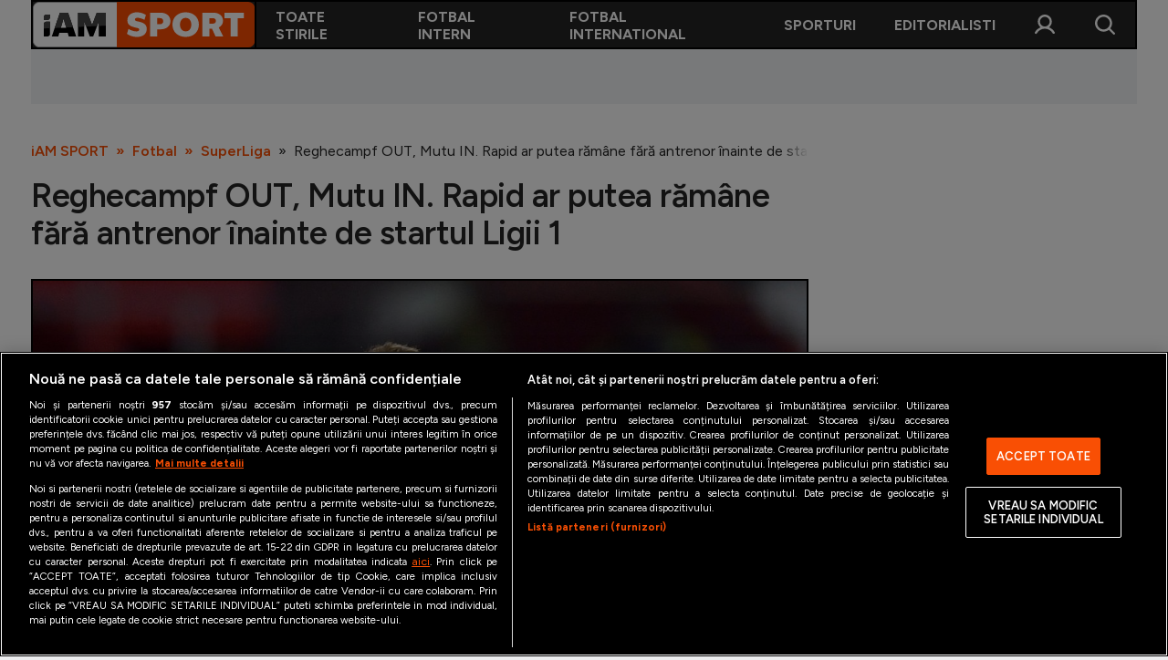

--- FILE ---
content_type: text/html; charset=UTF-8
request_url: https://iamsport.ro/fotbal/superliga/reghecampf-out-mutu-in-rapid-ar-putea-ramane-fara-antrenor-inainte-de-startul-ligii-1-id1099.html
body_size: 14963
content:
<!DOCTYPE html>
<!--[if lt IE 9 ]><html class="ie ie678 " lang="ro"><![endif]-->
<!--[if gte IE 9 ]><html class="ie " lang="ro"><![endif]-->
<!--[if !(IE)]><!--><html lang="ro"><!--<![endif]-->
<head>

	<meta charset="utf-8" />
	<meta http-equiv="X-UA-Compatible" content="IE=edge,chrome=1" />
	<meta name="viewport" content="width=device-width, height=device-height, initial-scale=1.0, minimum-scale=1.0, shrink-to-fit=no" />
	<meta name="apple-mobile-web-app-capable" content="yes" />
	<meta name="apple-mobile-web-app-status-bar-style" content="black" />
	<meta name="MobileOptimized" content="320" />
	<meta name="robots" content="max-image-preview:large">

	<title>Reghecampf OUT, Mutu IN. Rapid ar putea rămâne fără antrenor înainte de startul Ligii 1 | SuperLiga | iAM SPORT</title>
	<meta name="description" content="Cu mai puțin de două săptămâni înainte de startul noului sezon din Liga 1, Rapid ar putea să rămână fără antrenor."/>	<link rel="canonical" href="https://iamsport.ro/fotbal/superliga/reghecampf-out-mutu-in-rapid-ar-putea-ramane-fara-antrenor-inainte-de-startul-ligii-1-id1099.html" />	<meta property="og:type" content="article" />
	<meta property="og:site_name" content="iamsport.ro" />
	<meta property="og:url" content="https://iamsport.ro/fotbal/superliga/reghecampf-out-mutu-in-rapid-ar-putea-ramane-fara-antrenor-inainte-de-startul-ligii-1-id1099.html" />
	<meta property="og:title" content="Reghecampf OUT, Mutu IN. Rapid ar putea rămâne fără antrenor înainte de startul Ligii 1" />	<meta property="og:image" content="https://iamsport.ro/img.php?u=https%3A%2F%2Fiamsport.ro%2Fuploads%2Fmodules%2Fnews%2F0%2F2023%2F7%2F5%2F1099%2F1688559649a8e8ae66.jpg&" />	
			<meta name="cXenseParse:url" content="https://iamsport.ro/fotbal/superliga/reghecampf-out-mutu-in-rapid-ar-putea-ramane-fara-antrenor-inainte-de-startul-ligii-1-id1099.html"/>
		<meta name="cXenseParse:pageclass" content="article"/>
	
	<script type="application/ld+json">{"@context":"https:\/\/schema.org","@graph":[{"@type":"BreadcrumbList","@id":"https:\/\/iamsport.ro\/fotbal\/superliga\/reghecampf-out-mutu-in-rapid-ar-putea-ramane-fara-antrenor-inainte-de-startul-ligii-1-id1099.html#breadcrumb","itemListElement":[{"@type":"ListItem","position":1,"item":{"@type":"WebPage","@id":"https:\/\/iamsport.ro\/","url":"https:\/\/iamsport.ro\/","name":"iAM SPORT"}},{"@type":"ListItem","position":2,"item":{"@type":"WebPage","@id":"https:\/\/iamsport.ro\/fotbal\/","url":"https:\/\/iamsport.ro\/fotbal\/","name":"Fotbal"}},{"@type":"ListItem","position":3,"item":{"@type":"WebPage","@id":"https:\/\/iamsport.ro\/fotbal\/superliga\/","url":"https:\/\/iamsport.ro\/fotbal\/superliga\/","name":"SuperLiga"}},{"@type":"ListItem","position":4,"item":{"@type":"WebPage","@id":"https:\/\/iamsport.ro\/fotbal\/superliga\/reghecampf-out-mutu-in-rapid-ar-putea-ramane-fara-antrenor-inainte-de-startul-ligii-1-id1099.html","url":"https:\/\/iamsport.ro\/fotbal\/superliga\/reghecampf-out-mutu-in-rapid-ar-putea-ramane-fara-antrenor-inainte-de-startul-ligii-1-id1099.html","name":"Reghecampf OUT, Mutu IN. Rapid ar putea r\u0103m\u00e2ne f\u0103r\u0103 antrenor \u00eenainte de startul Ligii 1"}}]},{"@type":"Article","mainEntityOfPage":{"@type":"WebPage","@id":"https:\/\/iamsport.ro\/fotbal\/superliga\/reghecampf-out-mutu-in-rapid-ar-putea-ramane-fara-antrenor-inainte-de-startul-ligii-1-id1099.html"},"headline":"Reghecampf OUT, Mutu IN. Rapid ar putea r\u0103m\u00e2ne f\u0103r\u0103 antrenor \u00eenainte de startul Ligii 1","author":{"@type":"Person","name":"Redactia","url":"https:\/\/iamsport.ro\/autor\/redactia\/"},"datePublished":"2023-07-05T15:28:00+03:00","dateModified":"2023-07-05T15:28:00+03:00","image":"https:\/\/iamsport.ro\/img.php?u=https%3A%2F%2Fiamsport.ro%2Fuploads%2Fmodules%2Fnews%2F0%2F2023%2F7%2F5%2F1099%2F1688559649a8e8ae66.jpg&"}]}</script>

	<link rel="apple-touch-icon" sizes="180x180" href="/templates/default/images/custom/favicon/apple-touch-icon.png">
	<link rel="icon" type="image/png" sizes="32x32" href="/templates/default/images/custom/favicon/favicon-32x32.png">
	<link rel="icon" type="image/png" sizes="16x16" href="/templates/default/images/custom/favicon/favicon-16x16.png">
	<link rel="manifest" href="/templates/default/images/custom/favicon/site.webmanifest">
	<link rel="mask-icon" href="/templates/default/images/custom/favicon/safari-pinned-tab.svg" color="#fc4c02">
	<meta name="apple-mobile-web-app-title" content="iAM SPORT">
	<meta name="application-name" content="iAM SPORT">
	<meta name="msapplication-TileColor" content="#da532c">
	<meta name="theme-color" content="#ffffff">

	<link href="/templates/default/stylesheets/default-251103-1.css" rel="stylesheet preload" as="style">
	<link href="/templates/default/stylesheets/animate.css" rel="stylesheet preload" as="style">
	    <!-- CookiePro Cookies Consent Notice start for iamsport.ro -->
    <script src="https://cookie-cdn.cookiepro.com/scripttemplates/otSDKStub.js"  type="text/javascript" charset="UTF-8" data-domain-script="ff05ec96-f4f9-47dc-86d7-bd50243113e3" ></script>
    <script type="text/javascript">
        function OptanonWrapper() { }
    </script>
    <!-- CookiePro Cookies Consent Notice end for iamsport.ro -->

    <!-- Cxense SATI script 3.0 begin -->
    <script type="text/plain" async class="optanon-category-C0002-C0013">
        window.cX = window.cX || {}; cX.callQueue = cX.callQueue || [];
        cX.callQueue.push(['setSiteId', '3611148556437149868']);
        cX.callQueue.push(['invoke', function() {
            var extid = 1139617230153043194;
            if (extid) {cX.addExternalId({ type: 'b14', id: extid });}
        }]);
        cX.callQueue.push(['sendPageViewEvent']);
    </script>
    <script type="text/plain" async class="optanon-category-C0002-C0013" src="//code3.adtlgc.com/js/sati_init.js"></script>
    <script type="text/plain" async class="optanon-category-C0002-C0013">
        (function(d,s,e,t){e=d.createElement(s);e.type='text/java'+s;e.async='async';
            e.src='http'+('https:'===location.protocol?'s://s':'://')+'cdn.cxense.com/cx.js';
            t=d.getElementsByTagName(s)[0];t.parentNode.insertBefore(e,t);})(document,'script');
    </script>
    <!-- Cxense SATI script 3.0 end -->
	<!-- Google tag (gtag.js) -->
<script type="text/plain" class="optanon-category-C0002-C0013" async src="https://www.googletagmanager.com/gtag/js?id=G-5ZM5ST42Z6"></script>
<script>
    window.dataLayer = window.dataLayer || [];
    function gtag(){dataLayer.push(arguments);}
    gtag('js', new Date());
    gtag('config', 'G-5ZM5ST42Z6');
</script>

<script>
    window.teads_analytics = window.teads_analytics || {};
    window.teads_analytics.analytics_tag_id = "PUB_26568";
    window.teads_analytics.share = window.teads_analytics.share || function() {
        ;(window.teads_analytics.shared_data = window.teads_analytics.shared_data || []).push(arguments)
    };
</script>
<script type="text/plain" class="optanon-category-C0002" async src="https://a.teads.tv/analytics/tag.js"></script>
	<!-- Meta Pixel Code -->
<script type="text/plain" async class="optanon-category-C0002-C0005">

    !function(f,b,e,v,n,t,s)
    {if(f.fbq)return;n=f.fbq=function(){n.callMethod?
    n.callMethod.apply(n,arguments):n.queue.push(arguments)};
    if(!f._fbq)f._fbq=n;n.push=n;n.loaded=!0;n.version='2.0';
    n.queue=[];t=b.createElement(e);t.async=!0;
    t.src=v;s=b.getElementsByTagName(e)[0];
    s.parentNode.insertBefore(t,s)}(window, document,'script', 'https://connect.facebook.net/en_US/fbevents.js');

    fbq('init', '258036270242916');
    fbq('track', 'PageView');

</script>
<noscript><img height="1" width="1" style="display:none" src=https://www.facebook.com/tr?id=258036270242916&ev=PageView&noscript=1 /></noscript>
<!-- End Meta Pixel Code -->
	<script defer type="text/javascript" src="//ajax.googleapis.com/ajax/libs/jquery/3.5.1/jquery.min.js"></script>
	<script defer type="text/javascript" src="/js/utils.js?9"></script>
	<script defer src="/templates/default/js/wow.min.js"></script>
	<script async src="//pahtoa.tech/c/iamsport.ro.js"></script>
	<script type="module" crossorigin src="/js/iamx-widgets-v0.0.19.min.js"></script>

	<meta name="google-adsense-account" content="ca-pub-7359363350701209">
<script type="text/plain" class="optanon-category-C0004-C0013" async src="https://pagead2.googlesyndication.com/pagead/js/adsbygoogle.js?client=ca-pub-7359363350701209" crossorigin="anonymous"></script>	    <script type="text/plain" class="optanon-category-C0004-C0013" src="//ado.icorp.ro/files/js/ado.js" async></script>
    <script type="text/plain" class="optanon-category-C0004-C0013">window._aoState=0,function e(){return"object"!=typeof ado?void setTimeout(function(){e()},5):(ado.config({mode:"new",xml:!1,characterEncoding:!0}),ado.preview({enabled:!0}),void(_aoState=1))}()</script>



    <script type="text/plain" class="optanon-category-C0004-C0013">
	    /*  (c)AdOcean 2003-2025, MASTER: Internet_Corp_ro.iamsport.ro.desktop_articles  */
	    cX.callQueue.push(['invoke', function() {
	        !function t(){return 1!=_aoState?void setTimeout(function(){t()},5):(ado.master({id:"EqD7BGeC6FPL7kMRdgn3Z1MKDiMqHtrj.lzrfP8Ntdr.i7",server:"ado.icorp.ro",keys:cX.getUserSegmentIds({persistedQueryId:'80b7d5f69cd75bd34d1133d09201f99b5a6af5f6'}).toString()}),void(_aoState=2))}()
	    }]);
    </script>


	<script type="text/javascript">
		var BASE_URL="/";
		var xWado = window.innerWidth || document.documentElement.clientWidth || document.body.clientWidth;
		var CONTENT_TYPE="stiri";
	</script>

</head>

<body class="">
<!-- (C)2000-2025 Gemius SA - gemiusPrism  / iamsport.ro/Default section -->
<script type="text/plain" class="optanon-category-C0002-C0013">

    var pp_gemius_identifier = 'zDs7_7f.3AIxdcw1l47LNaScrhbGIxumUsUvtEQrTQX..7';
    var gemius_use_cmp  =  true;
    // lines below shouldn't be edited
    function gemius_pending(i) { window[i] = window[i] || function() {var x = window[i+'_pdata'] = window[i+'_pdata'] || []; x[x.length]=Array.prototype.slice.call(arguments, 0);};};
    (function(cmds) { var c; while(c = cmds.pop()) gemius_pending(c)})(['gemius_cmd', 'gemius_hit', 'gemius_event', 'gemius_init', 'pp_gemius_hit', 'pp_gemius_event', 'pp_gemius_init']);
    window.pp_gemius_cmd = window.pp_gemius_cmd || window.gemius_cmd;
    (function(d,t) {try {var gt=d.createElement(t),s=d.getElementsByTagName(t)[0],l='http'+((location.protocol=='https:')?'s':''); gt.setAttribute('async','async');
    gt.setAttribute('defer','defer'); gt.src=l+'://garo.hit.gemius.pl/xgemius.min.js'; s.parentNode.insertBefore(gt,s);} catch (e) {}})(document,'script');

</script>
<script>
	var ad = document.createElement('div');ad.id = 'AdSense';ad.className = 'AdSense';ad.style.display = 'block';ad.style.position = 'absolute';ad.style.top = '-1px';ad.style.height = '1px';document.body.appendChild(ad);
</script>

<div class="main">
	<header class="header">
	<div class="controller">
		<button class="header__btn header__btn--mobile"  onclick="popupMenu()"><img src="/templates/default/images/icon-menu-26px-white.svg" alt="" height="26" width="26"></button>
		<a href="/" class="logo">
						<img src="/templates/default/images/custom/logo-main.svg" alt="iAM SPORT" height="50" width="199">
		</a>
		<nav class="main-menu" id="main-menu">
			<a href="javascript:void(0)" onclick="popupMenu()" class="fader"></a>
			<a href="javascript:void(0)" onclick="popupMenu()" class="close"></a>

						<div class="main-menu__item">
				<a href="/cele-mai-noi-stiri/" target="_self" class="main-menu__link">Toate stirile</a>
							</div>
						<div class="main-menu__item">
				<a href="/fotbal/" target="_self" class="main-menu__link">Fotbal Intern</a>
									<div class="main-menu__sub main-menu__sub--2cols">
													<a href="/fotbal/superliga/" target="_self" class="main-menu__sublink">SuperLiga </a>
													<a href="/fotbal/liga-2/" target="_self" class="main-menu__sublink">Liga 2</a>
													<a href="/fotbal/cupa-romaniei/" target="_self" class="main-menu__sublink">Cupa României</a>
													<a href="/fotbal/echipa-nationala/" target="_self" class="main-menu__sublink">Echipa Națională</a>
													<a href="/fotbal/u21/" target="_self" class="main-menu__sublink">U21</a>
													<a href="/fotbal/feminin/" target="_self" class="main-menu__sublink">Fotbal feminin</a>
													<a href="/fotbal/special/" target="_self" class="main-menu__sublink">Special</a>
													<a href="/fotbal/diverse/" target="_self" class="main-menu__sublink">Diverse</a>
													<a href="/fotbal/inedit/" target="_self" class="main-menu__sublink">Inedit</a>
													<a href="/clasamente" target="_self" class="main-menu__sublink">Clasamente</a>
											</div>
							</div>
						<div class="main-menu__item">
				<a href="/fotbal-international/" target="_self" class="main-menu__link">Fotbal International</a>
									<div class="main-menu__sub main-menu__sub--2cols">
													<a href="/fotbal-international/champions-league/" target="_self" class="main-menu__sublink">Champions League</a>
													<a href="/fotbal-international/europa-league/" target="_self" class="main-menu__sublink">Europa League</a>
													<a href="/fotbal-international/conference-league/" target="_self" class="main-menu__sublink">Conference League</a>
													<a href="/fotbal-international/cm-2026/" target="_self" class="main-menu__sublink">CM 2026</a>
													<a href="/fotbal-international/premier-league/" target="_self" class="main-menu__sublink">Premier League</a>
													<a href="/fotbal-international/laliga/" target="_self" class="main-menu__sublink">LaLiga</a>
													<a href="/fotbal-international/serie-a/" target="_self" class="main-menu__sublink">Serie A</a>
													<a href="/fotbal-international/bundesliga/" target="_self" class="main-menu__sublink">Bundesliga</a>
													<a href="/fotbal-international/ligue-1/" target="_self" class="main-menu__sublink">Ligue 1</a>
													<a href="/fotbal-international/campionate/" target="_self" class="main-menu__sublink">Campionate</a>
													<a href="/fotbal-international/staruri/" target="_self" class="main-menu__sublink">Starurile fotbalului</a>
													<a href="/fotbal-international/euro-2024/" target="_self" class="main-menu__sublink">EURO 2024</a>
													<a href="/fotbal-international/stranieri/" target="_self" class="main-menu__sublink">Stranieri</a>
													<a href="/clasamente" target="_self" class="main-menu__sublink">Clasamente</a>
											</div>
							</div>
						<div class="main-menu__item">
				<a href="/sporturi/" target="_self" class="main-menu__link">Sporturi</a>
									<div class="main-menu__sub main-menu__sub--2cols">
													<a href="/sporturi/tenis/" target="_self" class="main-menu__sublink">Tenis</a>
													<a href="/sporturi/handbal/" target="_self" class="main-menu__sublink">Handbal</a>
													<a href="/sporturi/natatie/" target="_self" class="main-menu__sublink">Natație</a>
													<a href="/sporturi/formula1/" target="_self" class="main-menu__sublink">Formula 1</a>
													<a href="/sporturi/gimnastica/" target="_self" class="main-menu__sublink">Gimnastică</a>
													<a href="/sporturi/auto/" target="_self" class="main-menu__sublink">Auto</a>
													<a href="/sporturi/rugby/" target="_self" class="main-menu__sublink">Rugby</a>
													<a href="/sporturi/ciclism/" target="_self" class="main-menu__sublink">Ciclism</a>
													<a href="/sporturi/alte-sporturi/" target="_self" class="main-menu__sublink">Alte sporturi</a>
													<a href="/sporturi/jo-2024/" target="_self" class="main-menu__sublink">JO 2024</a>
											</div>
							</div>
						<div class="main-menu__item">
				<a href="/editorial/" target="_self" class="main-menu__link">Editorialisti</a>
							</div>
			
			<div class="main-menu__item main-menu__item--account" id="main-menu__item--account">
				<a href="javascript:void(0)" onclick="popupCont()" class="fader"></a>
				<a href="javascript:void(0)" onclick="popupCont()" class="close"></a>
				<a href="#" class="main-menu__link">Contul meu</a>
				<div class="main-menu__sub">
											<a href="/contul-meu/login/" class="main-menu__sublink">Intră în cont</a>
						<a href="/contul-meu/inregistrare/" class="main-menu__sublink">Creează cont</a>
									</div>
			</div>

		</nav>
		<button class="header__btn header__btn--desktop" onclick="popupCont()"><img src="/templates/default/images/icon-user-26px-white.svg" alt="" height="26" width="26"></button>
		<button class="header__btn" onclick="popupSearch()"><img src="/templates/default/images/icon-search-26px-white.svg" alt="" height="26" width="26"></button>
	</div>
</header><div class="banner banner--leaderboard-articol --ads">
	
    
        
            <div id="adoceanicorprorljmqwpmdd"></div>
            <script type="text/plain" class="optanon-category-C0004-C0013">
                /* (c)AdOcean 2003-2025, Internet_Corp_ro.iamsport.ro.desktop_articles.intruziv */
                cX.callQueue.push(['invoke', function() {
                    !function t(){return 2!=_aoState?void setTimeout(function(){t()},5):void ado.slave('adoceanicorprorljmqwpmdd', {myMaster: 'EqD7BGeC6FPL7kMRdgn3Z1MKDiMqHtrj.lzrfP8Ntdr.i7' })}()
                }]);
            </script>
        

    
	
    
        <div id="adoceanicorprokjfqiinnxe"></div>
        <script type="text/plain" class="optanon-category-C0004-C0013">
            /*  (c)AdOcean 2003-2025, Internet_Corp_ro.iamsport.ro.desktop_articles.billboard_970x250  */
            cX.callQueue.push(['invoke', function() {
                !function t(){return 2!=_aoState?void setTimeout(function(){t()},5):void ado.slave("adoceanicorprokjfqiinnxe",{myMaster:"EqD7BGeC6FPL7kMRdgn3Z1MKDiMqHtrj.lzrfP8Ntdr.i7"})}()
            }]);
        </script>
    


	</div>


<div class="articol" data-id="1099">
	<div class="controller">

		<div class="breadcrumbs">
			<a href="https://iamsport.ro/">iAM SPORT</a>
							<a href="https://iamsport.ro/fotbal/">Fotbal</a>
							<a href="https://iamsport.ro/fotbal/superliga/">SuperLiga</a>
						<span>Reghecampf OUT, Mutu IN. Rapid ar putea rămâne fără antrenor înainte de startul Ligii 1</span>
		</div>

		<h1 class="page-title">Reghecampf OUT, Mutu IN. Rapid ar putea rămâne fără antrenor înainte de startul Ligii 1</h1>

	<figure class="thumb thumb--main-foto-articol">
		<img src="https://iamsport.ro/img.php?u=https%3A%2F%2Fiamsport.ro%2Fuploads%2Fmodules%2Fnews%2F0%2F2023%2F7%2F5%2F1099%2F1688559649a8e8ae66.jpg&w=1200&h=800&c=1" alt="Adrian Mutu" width="1200" height="800" />
				<a href="/galerie/reghecampf-out-mutu-in-rapid-ar-putea-ramane-fara-antrenor-inainte-de-startul-ligii-1-id1099.html" class="link">Galerie foto (1 fotografii): Reghecampf OUT, Mutu IN. Rapid ar putea rămâne fără antrenor înainte de startul Ligii 1</a>
					<div class="thumb__info" onclick="info()">
				<div class="thumb__info__trigger"><img src="/templates/default/images/icon-info-26px-white.svg" alt="" width="26" height="26"></div>
				<figcaption class="thumb__info__caption" id="thumb__info__caption">
					Foto: <strong>Foto: Profimedia</strong>&nbsp;&nbsp;|&nbsp;&nbsp;					Adrian Mutu
				</figcaption>
			</div>
					</figure>
	
<p class="semnatura">
			<a href="/autor/redactia/"><strong>Redactia</strong></a>
				&nbsp;&nbsp;|&nbsp;&nbsp;
		Publicat: 05.07.2023 15:28
	&nbsp;&nbsp;|&nbsp;&nbsp;Actualizat: 05.07.2023 18:53	</p>
<p class="sapou">Cu mai puțin de două săptămâni înainte de startul noului sezon din Liga 1, Rapid ar putea să rămână fără antrenor.</p>
<div class="articol__inner">
	<div id="__content">
					<p><b>Adrian Mutu </b>(44 de ani) este pe lista fostei formații a lui <b>Laurențiu Reghecampf</b> (47 de ani), <b>Neftchi Baku.</b></p>
												<div id="ic-truvid" class="--ads --ads_inarticle"><script type="text/plain" class="optanon-category-C0004-C0013" src="https://cnt.trvdp.com/js/1715/16087.js"></script></div>
								<h2>Adrian Mutu, dorit de Neftchi Baku</h2>
												<div class="--ads --ads_inarticle">
    
        <div id="adoceanicorproukdnpsqgqy"></div>
        <script type="text/plain" class="optanon-category-C0004-C0013">
            /*  (c)AdOcean 2003-2025, Internet_Corp_ro.iamsport.ro.desktop_articles.in_article  */
            cX.callQueue.push(['invoke', function() {
                !function t(){return 2!=_aoState?void setTimeout(function(){t()},5):void ado.slave("adoceanicorproukdnpsqgqy",{myMaster:"EqD7BGeC6FPL7kMRdgn3Z1MKDiMqHtrj.lzrfP8Ntdr.i7"})}()
            }]);
        </script>
    


</div>
								<p>Echipa din Azerbaijan caută un nou tehnician care să-i urmeze lui Reghe, iar cei de la <a href="https://www.gsp.ro/fotbal/liga-1/rapid-neftci-baku-adrian-mutu-oferta-antrenor-703409.html">GSP</a> anunță că Mutu este unul dintre numele vehiculate ca posibile variante.</p>
								<p><b><a href="https://iamsport.ro/fotbal/echipa-nationala/adi-mutu-dupa-remiza-de-la-kosovo-nu-imi-vine-se-cred-ca-in-2023-mai-exista-asa-ceva-id526.html">&quot;Briliantul&quot;</a></b> chiar ar fi cap de listă pentru Neftchi, iar sursa citată vorbește despre puterea financiară pe care azerii o au.</p>
								<p><b>&quot;E un club capabil să plătească p&acirc;nă la un milion de euro anual pentru un antrenor&quot;, </b>precizează cei de la GSP, care citează surse din Azerbaijan.</p>
												<div class="--ads --ads_inarticle"></div>
								<p>De serviciile lui Mutu ar fi interesat și un club din Golf, lucru de care tehnicianul e conștient.</p>
								<p>Ba mai mult, &quot;Briliantul&quot; chiar i-ar fi anunțat pe conducătorii clubului Rapid despre &quot;tachinările&quot; existente.</p>
								<ul>  	<li><b><a href="https://iamsport.ro/fotbal/mesajul-lui-adrian-mutu-la-sarbatorirea-celor-100-de-ani-de-la-existenta-clubului-rapid-acesti-jucatori-trebuie-sa-demonstreze-pe-teren-id763.html">Contractul lui Adrian Mutu cu Rapid </a></b>a fost prelungit pe durata sezonului trecut și expiră &icirc;n vara anului 2025.</li>  </ul>
								<p>Veștile sunt surprinzătoare, mai ales că Mutu a condus echipa &icirc;n pregătire, iar sezonul &icirc;n Liga 1 urmează să &icirc;nceapă pe 14 iuie.</p>
												<div class="--ads --ads_inarticle"></div>
								<ul>  	<li>Rapid va juca &icirc;mpotriva celor de la Sepsi &icirc;n runda inaugurală, pe teren propriu, vineri, 14 iulie, de la ora 21:30.</li>  </ul>
								<h2>Laurențiu Reghecampf, &quot;compensat&quot; generos de azeri</h2>
								<p>Deși mai avea contract cu Neftci Baku p&acirc;nă &icirc;n 2024, Laurențiu Reghecampf a plecat de la clubul azer, ca urmare a rezultatelor sub așteptări din sezonul recent &icirc;ncheiat.</p>
								<p>Chiar dacă s-a discutat despre o sumă mai mică de bani, Reghe ar fi &icirc;ncasat nu mai puțin de 100.000 de euro &icirc;n momentul plecării, bani care provin din clauza contractuală avută cu fosta echipă, anunță Sportinfoaz.</p>
								<p>Mititelu a fost &icirc;ntrebat despre posibilitatea ca Reghecampf să ajungă la U Craiova 1948.</p>
								<p><b>&rdquo;Teoretic, e posibil, am o simpatie deosebită pentru Reghecampf, sunt primul lui angajator, eu l-am făcut antrenor. Nu poate să infirme chestia asta, eu l-am adus &icirc;n fotbal &icirc;n Liga 1. </b></p>
								<p><b>A fost acel eveniment, dar el a rămas amicul meu, am vorbit mereu, chiar și c&acirc;nd era la Universitatea Craiova&quot;, </b>a spus Mititelu, pentru <a href="https://www.digisport.ro/fotbal/liga-1/laurentiu-reghecampf-la-u-craiova-1948-anuntul-facut-de-adrian-mititelu-2456749">Digi Sport.</a></p>
								
							<hr /><p>Urmărește iAMsport.ro și pe <u><b><a href="https://news.google.com/publications/CAAqBwgKMO3m0QswrILpAw?hl=ro&amp;gl=RO&amp;ceid=RO%3Aro">Google News</a></b></u>, pentru cele mai relevante știri din lumea sportului.</p>
	</div>

			<div class="taguri" id="__tags">
							<a href="https://iamsport.ro/stiri-despre/adrian+mutu/">adrian mutu</a>
							<a href="https://iamsport.ro/stiri-despre/mutu/">mutu</a>
							<a href="https://iamsport.ro/stiri-despre/rapid/">rapid</a>
							<a href="https://iamsport.ro/stiri-despre/fc+rapid/">fc rapid</a>
							<a href="https://iamsport.ro/stiri-despre/rapid+bucuresti/">rapid bucuresti</a>
							<a href="https://iamsport.ro/stiri-despre/netchi+baku/">netchi baku</a>
							<a href="https://iamsport.ro/stiri-despre/laurentiu+reghecampf/">laurentiu reghecampf</a>
							<a href="https://iamsport.ro/stiri-despre/reghecampf/">reghecampf</a>
							<a href="https://iamsport.ro/stiri-despre/azerbaijan/">azerbaijan</a>
					</div>
	
	<div class="social">
		<div class="social__sticky">
			<a href="whatsapp://send?text=Reghecampf OUT, Mutu IN. Rapid ar putea rămâne fără antrenor înainte de startul Ligii 1 https://iamsport.ro/fotbal/superliga/reghecampf-out-mutu-in-rapid-ar-putea-ramane-fara-antrenor-inainte-de-startul-ligii-1-id1099.html" data-action="share/whatsapp/share"><img src="/templates/default/images/social-whatsapp.svg" alt="" width="48" height="48"></a>
			<a href="https://www.facebook.com/sharer.php?u=https://iamsport.ro/fotbal/superliga/reghecampf-out-mutu-in-rapid-ar-putea-ramane-fara-antrenor-inainte-de-startul-ligii-1-id1099.html" target="_blank"><img src="/templates/default/images/social-facebook.svg" alt="" width="48" height="48"></a>
			<a href="fb-messenger://share/?link=https%3A%2F%2Fiamsport.ro%2Ffotbal%2Fsuperliga%2Freghecampf-out-mutu-in-rapid-ar-putea-ramane-fara-antrenor-inainte-de-startul-ligii-1-id1099.html"><img src="/templates/default/images/social-messenger.svg" alt="" width="48" height="48"></a>
			<a href="/cdn-cgi/l/email-protection#[base64]"><img src="/templates/default/images/social-email.svg" alt="" width="48" height="48"></a>
			<a href="javascript:void(0)" onclick="copyLinkToClipboard()" title="Copy to clipboard"><img src="/templates/default/images/social-link.svg" alt="" width="48" height="48"></a>
			<div class="clipboard-copy" id="clipboard-copy"><span>Linkul articolului a fost copiat în clipboard</span></div>
		</div>
	</div>
	<div class="comentarii">


<div id="__comments" style="display:none;">

	<h2>Comentarii</h2>

	
</div>



<h2 id="comments">Adaugă comentariu</h2>


	<p class="mesaj-logare-comentarii"><strong>Pentru a comenta, trebuie să fii logat.</strong> Dacă ai deja un cont, <a href="/contul-meu/login/?redirect_url=%2Ffotbal%2Fsuperliga%2Freghecampf-out-mutu-in-rapid-ar-putea-ramane-fara-antrenor-inainte-de-startul-ligii-1-id1099.html%23comments"><strong>intră în cont aici</strong></a>. Daca nu ai cont, <a href="/contul-meu/inregistrare/"><strong>click aici pentru a crea un cont nou</strong></a>.</p>




</div>

</div>

<script data-cfasync="false" src="/cdn-cgi/scripts/5c5dd728/cloudflare-static/email-decode.min.js"></script><script type="text/javascript">
	var gallery_url   = "/galerie/reghecampf-out-mutu-in-rapid-ar-putea-ramane-fara-antrenor-inainte-de-startul-ligii-1-id1099.html";
	var gallery_items = [{"id":"1720","src":"https:\/\/iamsport.ro\/img.php?u=https%3A%2F%2Fiamsport.ro%2Fuploads%2Fmodules%2Fnews%2F0%2F2023%2F7%2F5%2F1099%2F1688559649a8e8ae66.jpg&w=100&h=56&c=1","url":"\/galerie\/reghecampf-out-mutu-in-rapid-ar-putea-ramane-fara-antrenor-inainte-de-startul-ligii-1-id1099-play1720.html","description":"Foto 1\/1"}];
	var gallery_count = gallery_items.length;
</script>
		<div class="sidebar-bannere">
			<div class="banner"><div class="banner__sticky --ads">
    
        <div id="adoceanicorproxjmgmvgswz"></div>
        <script type="text/plain" class="optanon-category-C0004-C0013">
            /*  (c)AdOcean 2003-2025, Internet_Corp_ro.iamsport.ro.desktop_articles.box_sidebar_300x250  */
            cX.callQueue.push(['invoke', function() {
                !function t(){return 2!=_aoState?void setTimeout(function(){t()},5):void ado.slave("adoceanicorproxjmgmvgswz",{myMaster:"EqD7BGeC6FPL7kMRdgn3Z1MKDiMqHtrj.lzrfP8Ntdr.i7"})}()
            }]);
        </script>
    


</div></div>
		</div>
	</div>
</div>

	<div class="calup-stiri calup-stiri--2"><div class="controller">	
	<div class="news-item">
			<div class="thumb"><img src="https://iamsport.ro/img.php?u=https%3A%2F%2Fiamsport.ro%2Fuploads%2Fmodules%2Fnews%2F0%2F2026%2F1%2F18%2F45028%2F17687494348e4d5bc1.jpg&w=540&h=360&c=1" alt="Fotbalistul spre care Gigi Becali se poate orienta în această iarnă. A fost dorit și în trecut de patronul de la FCSB" width="210" height="375"></div>
			<div class="news-item__info"><div class="news-item__title">Fotbalistul spre care Gigi Becali se poate orienta în această iarnă. A fost dorit și în trecut de patronul de la FCSB</div></div>
			<a href="/fotbal/superliga/fotbalistul-spre-care-gigi-becali-se-poate-orienta-in-aceasta-iarna-a-fost-dorit-si-in-trecut-de-patronul-de-la-fcsb-id45028.html" class="link">Fotbalistul spre care Gigi Becali se poate orienta în această iarnă. A fost dorit și în trecut de patronul de la FCSB</a>
	</div>

				
	<div class="news-item news-item--small-on-mobile">
			<div class="thumb"><img src="https://iamsport.ro/img.php?u=https%3A%2F%2Fiamsport.ro%2Fuploads%2Fmodules%2Fnews%2F0%2F2026%2F1%2F18%2F45055%2F176877216835428a54.jpg&w=540&h=360&c=1" alt="Mesajul lui Ianis Tarbă, noua achiziție a lui Dinamo: ”Trebuie să mă învăț cu vremea”. Când ar putea să-și facă prima apariție și ce spune despre Lamine Yamal" width="210" height="375"></div>
			<div class="news-item__info"><div class="news-item__title">Mesajul lui Ianis Tarbă, noua achiziție a lui Dinamo: ”Trebuie să mă învăț cu vremea”. Când ar putea să-și facă prima apariție și ce spune despre Lamine Yamal</div></div>
			<a href="/fotbal/superliga/mesajul-lui-ianis-tarba-noua-achizitie-a-lui-dinamo-trebuie-sa-ma-invat-cu-vremea-cand-ar-putea-sa-si-faca-prima-aparitie-si-ce-spune-despre-lamine-yamal-id45055.html" class="link">Mesajul lui Ianis Tarbă, noua achiziție a lui Dinamo: ”Trebuie să mă învăț cu vremea”. Când ar putea să-și facă prima apariție și ce spune despre Lamine Yamal</a>
	</div>

	</div></div>			<div class="calup-stiri calup-stiri--4"><div class="controller">
	<div class="news-item news-item--small-on-mobile">
			<div class="thumb"><img src="https://iamsport.ro/img.php?u=https%3A%2F%2Fiamsport.ro%2Fuploads%2Fmodules%2Fnews%2F0%2F2026%2F1%2F18%2F45054%2F17687717539c8ada7c.jpg&w=540&h=360&c=1" alt="Zeljko Kopic a făcut declarația serii după 1-0 cu U Cluj: ”Karamoko a meritat o inimioară” / ”Simt nevoia să am mai mulți jucători”" width="210" height="375"></div>
			<div class="news-item__info"><div class="news-item__title">Zeljko Kopic a făcut declarația serii după 1-0 cu U Cluj: ”Karamoko a meritat o inimioară” / ”Simt nevoia să am mai mulți jucători”</div></div>
			<a href="/fotbal/superliga/zeljko-kopic-a-facut-declaratia-serii-dupa-1-0-cu-u-cluj-karamoko-a-meritat-o-inimioara-simt-nevoia-sa-am-mai-multi-jucatori-id45054.html" class="link">Zeljko Kopic a făcut declarația serii după 1-0 cu U Cluj: ”Karamoko a meritat o inimioară” / ”Simt nevoia să am mai mulți jucători”</a>
	</div>

				
	<div class="news-item news-item--small-on-mobile">
			<div class="thumb"><img src="https://iamsport.ro/img.php?u=https%3A%2F%2Fiamsport.ro%2Fuploads%2Fmodules%2Fnews%2F0%2F2026%2F1%2F18%2F45048%2F1768769113fadc53cb.jpg&w=540&h=360&c=1" alt="Cristiano Bergodi a recunoscut superioritatea lui Dinamo, dar vede altă echipă favorită la titlu: ”Ei nu ne-au dat nicio șansă”" width="210" height="375"></div>
			<div class="news-item__info"><div class="news-item__title">Cristiano Bergodi a recunoscut superioritatea lui Dinamo, dar vede altă echipă favorită la titlu: ”Ei nu ne-au dat nicio șansă”</div></div>
			<a href="/fotbal/superliga/cristiano-bergodi-a-recunoscut-superioritatea-lui-dinamo-dar-vede-alta-echipa-favorita-la-titlu-ei-nu-ne-au-dat-nicio-sansa-id45048.html" class="link">Cristiano Bergodi a recunoscut superioritatea lui Dinamo, dar vede altă echipă favorită la titlu: ”Ei nu ne-au dat nicio șansă”</a>
	</div>

				
	<div class="news-item news-item--small-on-mobile">
			<div class="thumb"><img src="https://iamsport.ro/img.php?u=https%3A%2F%2Fiamsport.ro%2Fuploads%2Fmodules%2Fnews%2F0%2F2026%2F1%2F18%2F45051%2F176876981201aa2a5c.jpeg&w=540&h=360&c=1" alt="Jucătorii lui U Cluj deplâng lipsa lui Jovo Lukic, după 0-1 cu Dinamo: ”Ne-am bazat jocul mult pe el”" width="210" height="375"></div>
			<div class="news-item__info"><div class="news-item__title">Jucătorii lui U Cluj deplâng lipsa lui Jovo Lukic, după 0-1 cu Dinamo: ”Ne-am bazat jocul mult pe el”</div></div>
			<a href="/fotbal/superliga/jucatorii-lui-u-cluj-deplang-lipsa-lui-jovo-lukic-dupa-0-1-cu-dinamo-ne-am-bazat-jocul-mult-pe-el-id45051.html" class="link">Jucătorii lui U Cluj deplâng lipsa lui Jovo Lukic, după 0-1 cu Dinamo: ”Ne-am bazat jocul mult pe el”</a>
	</div>

				
	<div class="news-item news-item--small-on-mobile">
			<div class="thumb"><img src="https://iamsport.ro/img.php?u=https%3A%2F%2Fiamsport.ro%2Fuploads%2Fmodules%2Fnews%2F0%2F2026%2F1%2F18%2F45050%2F1768770285a580019c.jpg&w=540&h=360&c=1" alt="Hakim Abdallah a explicat de ce a fost prezent la Dinamo - U Cluj: ”Am venit cu soția”" width="210" height="375"></div>
			<div class="news-item__info"><div class="news-item__title">Hakim Abdallah a explicat de ce a fost prezent la Dinamo - U Cluj: ”Am venit cu soția”</div></div>
			<a href="/fotbal/superliga/hakim-abdallah-a-explicat-de-ce-a-fost-prezent-la-dinamo-u-cluj-am-venit-cu-sotia-id45050.html" class="link">Hakim Abdallah a explicat de ce a fost prezent la Dinamo - U Cluj: ”Am venit cu soția”</a>
	</div>

		</div></div>
	<div class="cele-mai">
    <div class="controller">
        <h2 class="calup-stiri__titlu">Cele mai citite</h2>
                
    <div class="cele-mai__c1">    
        <div class="news-item">
            <div class="thumb"><img src="https://iamsport.ro/img.php?u=https%3A%2F%2Fiamsport.ro%2Fuploads%2Fmodules%2Fnews%2F0%2F2026%2F1%2F17%2F44975%2F1768653888827b8f4a.jpg&w=540&h=360&c=1" alt="Nicolae Stanciu l-a sunat pe fostul său patron și i-a spus că vrea să semneze cu Rapid: ”Era de acord să vină pe un salariu mai mic decât la Genoa! Am vorbit și cu Burleanu”" width="210" height="375"></div>
            <div class="news-item__info">
                <div class="news-item__title">Nicolae Stanciu l-a sunat pe fostul său patron și i-a spus că vrea să semneze cu Rapid: ”Era de acord să vină pe un salariu mai mic decât la Genoa! Am vorbit și cu Burleanu”</div>
                <div class="news-item__desc">
                    <a href="/fotbal-international/stranieri/"><strong>Stranieri</strong></a>&nbsp;&nbsp;|&nbsp;&nbsp;17 Ianuarie 2026, 17:49
                </div>
                <div class="cele-mai__no">1.</div>
            </div>
            <a href="/fotbal-international/stranieri/nicolae-stanciu-l-a-sunat-pe-fostul-sau-patron-si-i-a-spus-ca-vrea-sa-semneze-cu-rapid-era-de-acord-sa-vina-pe-un-salariu-mai-mic-decat-la-genoa-am-vorbit-si-cu-burleanu-id44975.html" class="link">Nicolae Stanciu l-a sunat pe fostul său patron și i-a spus că vrea să semneze cu Rapid: ”Era de acord să vină pe un salariu mai mic decât la Genoa! Am vorbit și cu Burleanu”</a>
        </div>

    </div>
        
        <div class="cele-mai__c2">
        <div class="news-item">
            <div class="thumb"><img src="https://iamsport.ro/img.php?u=https%3A%2F%2Fiamsport.ro%2Fuploads%2Fmodules%2Fnews%2F0%2F2026%2F1%2F17%2F44998%2F17686799615a837564.jpg&w=540&h=360&c=1" alt="Reghecampf a devenit lider în premieră după ce a schimbat campionatul!" width="210" height="375"></div>
            <div class="news-item__info">
                <div class="news-item__title">Reghecampf a devenit lider în premieră după ce a schimbat campionatul!</div>
                <div class="news-item__desc">
                    <a href="/fotbal-international/stranieri/"><strong>Stranieri</strong></a>&nbsp;&nbsp;|&nbsp;&nbsp;17 Ianuarie 2026, 23:00
                </div>
                <div class="cele-mai__no">2.</div>
            </div>
            <a href="/fotbal-international/stranieri/reghecampf-a-devenit-lider-in-premiera-dupa-ce-a-schimbat-campionatul-id44998.html" class="link">Reghecampf a devenit lider în premieră după ce a schimbat campionatul!</a>
        </div>

    
        
        
        <div class="news-item">
            <div class="thumb"><img src="https://iamsport.ro/img.php?u=https%3A%2F%2Fiamsport.ro%2Fuploads%2Fmodules%2Fnews%2F0%2F2026%2F1%2F17%2F44984%2F17686683855a73e472.jpg&w=540&h=360&c=1" alt="L-a umilit pe Becali de față cu toți jucătorii, apoi l-a păcălit să îl lase să plece gratis la Rapid: ”Trădător! Ăla e dușmanul meu, nu ai cum să ții cu el”" width="210" height="375"></div>
            <div class="news-item__info">
                <div class="news-item__title">L-a umilit pe Becali de față cu toți jucătorii, apoi l-a păcălit să îl lase să plece gratis la Rapid: ”Trădător! Ăla e dușmanul meu, nu ai cum să ții cu el”</div>
                <div class="news-item__desc">
                    <a href="/fotbal/superliga/"><strong>SuperLiga</strong></a>&nbsp;&nbsp;|&nbsp;&nbsp;17 Ianuarie 2026, 18:46
                </div>
                <div class="cele-mai__no">3.</div>
            </div>
            <a href="/fotbal/superliga/l-a-umilit-pe-becali-de-fata-cu-toti-jucatorii-apoi-l-a-pacalit-sa-il-lase-sa-plece-gratis-la-rapid-tradator-ala-e-dusmanul-meu-nu-ai-cum-sa-tii-cu-el-id44984.html" class="link">L-a umilit pe Becali de față cu toți jucătorii, apoi l-a păcălit să îl lase să plece gratis la Rapid: ”Trădător! Ăla e dușmanul meu, nu ai cum să ții cu el”</a>
        </div>

    </div>

    </div>
</div>	<div class="calup-stiri calup-stiri--2 __sablon2">
            <div class="controller"><div class="section-title">
                Știri de ultimă oră din sport                            </div></div>
    
    <div class="controller">
                                                        <div class="news-item">
                <div class="thumb">
                    <img loading="lazy" src="https://iamsport.ro/img.php?u=https%3A%2F%2Fiamsport.ro%2Fuploads%2Fmodules%2Fnews%2F0%2F2026%2F1%2F18%2F45028%2F17687494348e4d5bc1.jpg&w=540&h=360&c=1" alt="Fotbalistul spre care Gigi Becali se poate orienta în această iarnă. A fost dorit și în trecut de patronul de la FCSB" width="960" height="540">
                </div>
                <div class="news-item__info">
                    <div class="news-item__title">Fotbalistul spre care Gigi Becali se poate orienta în această iarnă. A fost dorit și în trecut de patronul de la FCSB</div>
                                            <div class="news-item__desc">
                            <a href="/fotbal/superliga/"><strong>SuperLiga</strong></a>
                            &nbsp;&nbsp;|&nbsp;&nbsp;19 Ianuarie 2026, 00:09
                        </div>
                                    </div>
                <a href="/fotbal/superliga/fotbalistul-spre-care-gigi-becali-se-poate-orienta-in-aceasta-iarna-a-fost-dorit-si-in-trecut-de-patronul-de-la-fcsb-id45028.html" target="_self" class="link">Fotbalistul spre care Gigi Becali se poate orienta în această iarnă. A fost dorit și în trecut de patronul de la FCSB</a>
            </div>
                                                        <div class="news-item news-item--small-on-mobile">
                <div class="thumb">
                    <img loading="lazy" src="https://iamsport.ro/img.php?u=https%3A%2F%2Fiamsport.ro%2Fuploads%2Fmodules%2Fnews%2F0%2F2026%2F1%2F18%2F45051%2F176876981201aa2a5c.jpeg&w=540&h=360&c=1" alt="Jucătorii lui U Cluj deplâng lipsa lui Jovo Lukic, după 0-1 cu Dinamo: ”Ne-am bazat jocul mult pe el”" width="960" height="540">
                </div>
                <div class="news-item__info">
                    <div class="news-item__title">Jucătorii lui U Cluj deplâng lipsa lui Jovo Lukic, după 0-1 cu Dinamo: ”Ne-am bazat jocul mult pe el”</div>
                                            <div class="news-item__desc">
                            <a href="/fotbal/superliga/"><strong>SuperLiga</strong></a>
                            &nbsp;&nbsp;|&nbsp;&nbsp;18 Ianuarie 2026, 23:20
                        </div>
                                    </div>
                <a href="/fotbal/superliga/jucatorii-lui-u-cluj-deplang-lipsa-lui-jovo-lukic-dupa-0-1-cu-dinamo-ne-am-bazat-jocul-mult-pe-el-id45051.html" target="_self" class="link">Jucătorii lui U Cluj deplâng lipsa lui Jovo Lukic, după 0-1 cu Dinamo: ”Ne-am bazat jocul mult pe el”</a>
            </div>
            </div>

</div>

    <div class="calup-stiri calup-stiri--2"><div class="controller">
                                                                            <div class="news-item news-item--orizontal news-item--small-on-mobile">
                    <div class="thumb">
                        <img loading="lazy" src="https://iamsport.ro/img.php?u=https%3A%2F%2Fiamsport.ro%2Fuploads%2Fmodules%2Fnews%2F0%2F2026%2F1%2F18%2F45050%2F1768770285a580019c.jpg&w=540&h=360&c=1" alt="Hakim Abdallah a explicat de ce a fost prezent la Dinamo - U Cluj: ”Am venit cu soția”" width="960" height="540">
                    </div>
                    <div class="news-item__info">
                        <div class="news-item__title"><span class="label">exclusiv</span> Hakim Abdallah a explicat de ce a fost prezent la Dinamo - U Cluj: ”Am venit cu soția”</div>
                                                    <div class="news-item__desc">
                                <a href="/fotbal/superliga/"><strong>SuperLiga</strong></a>
                                &nbsp;&nbsp;|&nbsp;&nbsp;18 Ianuarie 2026, 23:07
                            </div>
                                            </div>
                    <a href="/fotbal/superliga/hakim-abdallah-a-explicat-de-ce-a-fost-prezent-la-dinamo-u-cluj-am-venit-cu-sotia-id45050.html" target="_self" class="link">Hakim Abdallah a explicat de ce a fost prezent la Dinamo - U Cluj: ”Am venit cu soția”</a>
                </div>
                                                                            <div class="news-item news-item--orizontal news-item--small-on-mobile">
                    <div class="thumb">
                        <img loading="lazy" src="https://iamsport.ro/img.php?u=https%3A%2F%2Fiamsport.ro%2Fuploads%2Fmodules%2Fnews%2F0%2F2026%2F1%2F18%2F45045%2F17687666296d01fc6e.jpg&w=540&h=360&c=1" alt="Mario Iorgulescu a fost prins de poliție și trimis la clinica din Italia! Fiul lui Gino își pune cenușă în cap după declarațiile controversate" width="960" height="540">
                    </div>
                    <div class="news-item__info">
                        <div class="news-item__title">Mario Iorgulescu a fost prins de poliție și trimis la clinica din Italia! Fiul lui Gino își pune cenușă în cap după declarațiile controversate</div>
                                                    <div class="news-item__desc">
                                <a href="/fotbal/diverse/"><strong>Diverse</strong></a>
                                &nbsp;&nbsp;|&nbsp;&nbsp;18 Ianuarie 2026, 22:20
                            </div>
                                            </div>
                    <a href="/fotbal/diverse/mario-iorgulescu-a-fost-prins-de-politie-si-trimis-la-clinica-din-italia-fiul-lui-gino-isi-pune-cenusa-in-cap-dupa-declaratiile-controversate-id45045.html" target="_self" class="link">Mario Iorgulescu a fost prins de poliție și trimis la clinica din Italia! Fiul lui Gino își pune cenușă în cap după declarațiile controversate</a>
                </div>
                                                                            <div class="news-item news-item--orizontal news-item--small-on-mobile">
                    <div class="thumb">
                        <img loading="lazy" src="https://iamsport.ro/img.php?u=https%3A%2F%2Fiamsport.ro%2Fuploads%2Fmodules%2Fnews%2F0%2F2026%2F1%2F18%2F45043%2F176876629802a72dde.jpg&w=540&h=360&c=1" alt="”Blestemul FCSB”. Feyenoord a pierdut derby-ul Rotterdamului printr-un gol încasat în minutul 90+3" width="960" height="540">
                    </div>
                    <div class="news-item__info">
                        <div class="news-item__title">”Blestemul FCSB”. Feyenoord a pierdut derby-ul Rotterdamului printr-un gol încasat în minutul 90+3</div>
                                                    <div class="news-item__desc">
                                <a href="/fotbal/"><strong>Fotbal</strong></a>
                                &nbsp;&nbsp;|&nbsp;&nbsp;18 Ianuarie 2026, 21:55
                            </div>
                                            </div>
                    <a href="/fotbal/blestemul-fcsb-feyenoord-a-pierdut-derby-ul-rotterdamului-printr-un-gol-incasat-in-minutul-90-3-id45043.html" target="_self" class="link">”Blestemul FCSB”. Feyenoord a pierdut derby-ul Rotterdamului printr-un gol încasat în minutul 90+3</a>
                </div>
                                                                            <div class="news-item news-item--orizontal news-item--small-on-mobile">
                    <div class="thumb">
                        <img loading="lazy" src="https://iamsport.ro/img.php?u=https%3A%2F%2Fiamsport.ro%2Fuploads%2Fmodules%2Fnews%2F0%2F2026%2F1%2F18%2F45041%2F17687634221098bb95.jpeg&w=540&h=360&c=1" alt="Mesaj special al fanilor lui Dinamo pentru Florentin Petre! Apariție-surpriză pe Arena Națională" width="960" height="540">
                    </div>
                    <div class="news-item__info">
                        <div class="news-item__title">Mesaj special al fanilor lui Dinamo pentru Florentin Petre! Apariție-surpriză pe Arena Națională</div>
                                                    <div class="news-item__desc">
                                <a href="/fotbal/superliga/"><strong>SuperLiga</strong></a>
                                &nbsp;&nbsp;|&nbsp;&nbsp;18 Ianuarie 2026, 21:24
                            </div>
                                            </div>
                    <a href="/fotbal/superliga/mesaj-special-al-fanilor-lui-dinamo-pentru-florentin-petre-aparitie-surpriza-pe-arena-nationala-id45041.html" target="_self" class="link">Mesaj special al fanilor lui Dinamo pentru Florentin Petre! Apariție-surpriză pe Arena Națională</a>
                </div>
                    </div></div>
	<div class="calup-stiri calup-stiri--3 __sablon1.4"><div class="controller">

            <div class="news-item">
        <div class="thumb"><img loading="lazy" src="https://iamsport.ro/img.php?u=https%3A%2F%2Fcdn.as.ro%2Fwp-content%2Fuploads%2F2026%2F01%2FGica-Popescu-1024x597.png&w=300" alt="" width="210" height="375"></div>
        <div class="news-item__info">
            <div class="news-item__title"><span class="label">AS.RO</span> Decizia luată de Gică Popescu în privinţa afacerii uriaşe, de 70 de milioane de euro!
                        </div>
        </div>
        <a href="https://as.ro/extra/decizia-luata-de-gica-popescu-in-privinta-afacerii-uriase-de-70-de-milioane-de-euro-601349.html
                        " target="_blank" class="link" rel="external">Decizia luată de Gică Popescu în privinţa afacerii uriaşe, de 70 de milioane de euro!
                        </a>
    </div>
    <div class="news-item">
        <div class="thumb"><img loading="lazy" src="https://iamsport.ro/img.php?u=https%3A%2F%2Frss.romaniatv.net%2Fuploads%2F2026%2F01%2F1-1768716868-taxe-1.jpg&w=300" alt="" width="210" height="375"></div>
        <div class="news-item__info">
            <div class="news-item__title"><span class="label">RTV</span> Taxă de 796 de lei pentru români. Legea spune clar, trebuie achitată până la data de 31 martie 2026!!!
						</div>
        </div>
        <a href="https://www.romaniatv.net/taxa-de-796-de-lei-pentru-o-categorie-de-romani-legea-spune-clar-trebuie-achitata-pana-la-data-de-31-martie-2026_9350989.html?utm_source=iamsport.ro&utm_medium=website&utm_campaign=fidmee
			" target="_blank" class="link" rel="external">Taxă de 796 de lei pentru români. Legea spune clar, trebuie achitată până la data de 31 martie 2026!!!
						</a>
    </div>

                                                        <div class="news-item news-item--small-on-mobile">
                <div class="thumb">
                    <img loading="lazy" src="https://iamsport.ro/img.php?u=https%3A%2F%2Fiamsport.ro%2Fuploads%2Fmodules%2Fnews%2F0%2F2026%2F1%2F16%2F44934%2F1768582568e10459ae.jpg&w=540&h=360&c=1" alt="Momentul în care Nicolae Ceaușescu a amenințat că va elimina fotbalul din România: ”Îl desființa! I-a chemat, s-au speriat toți”" width="960" height="540">
                </div>
                <div class="news-item__info">
                    <div class="news-item__title">Momentul în care Nicolae Ceaușescu a amenințat că va elimina fotbalul din România: ”Îl desființa! I-a chemat, s-au speriat toți”</div>
                                            <div class="news-item__desc">
                            <a href="/fotbal/special/"><strong>Special</strong></a>
                            &nbsp;&nbsp;|&nbsp;&nbsp;18 Ianuarie 2026, 09:18
                        </div>
                                    </div>
                <a href="/fotbal/special/momentul-in-care-nicolae-ceausescu-a-amenintat-ca-va-elimina-fotbalul-din-romania-il-desfiinta-i-a-chemat-s-au-speriat-toti-id44934.html" target="_self" class="link">Momentul în care Nicolae Ceaușescu a amenințat că va elimina fotbalul din România: ”Îl desființa! I-a chemat, s-au speriat toți”</a>
            </div>
            </div></div>	<div class="calup-stiri calup-stiri--3 __sablon1"><div class="controller">
                                                        <div class="news-item">
                <div class="thumb">
                    <img loading="lazy" src="https://iamsport.ro/img.php?u=https%3A%2F%2Fiamnews.ro%2Fimg.php%3Fu%3Dhttps%253A%252F%252Fiamnews.ro%252Fuploads%252Fmodules%252Fnews%252F0%252F2026%252F1%252F18%252F5027%252F1768743577b484fd50.jpg%26w%3D300%26h%3D250%26c%3D1&w=540&h=360&c=1" alt="Cupa Mondială 2026, sub semnul incertitudinii. Deciziile lui Donald Trump ridică riscuri majore" width="960" height="540">
                </div>
                <div class="news-item__info">
                    <div class="news-item__title">Cupa Mondială 2026, sub semnul incertitudinii. Deciziile lui Donald Trump ridică riscuri majore</div>
                                    </div>
                <a href="https://iamnews.ro/international/cupa-mondiala-2026-sub-semnul-incertitudinii-deciziile-lui-donald-trump-ridica-riscuri-majore-id5027.html" target="_blank" class="link" rel="external">Cupa Mondială 2026, sub semnul incertitudinii. Deciziile lui Donald Trump ridică riscuri majore</a>
            </div>
                                                        <div class="news-item news-item--small-on-mobile">
                <div class="thumb">
                    <img loading="lazy" src="https://iamsport.ro/img.php?u=https%3A%2F%2Fiamnews.ro%2Fimg.php%3Fu%3Dhttps%253A%252F%252Fiamnews.ro%252Fuploads%252Fmodules%252Fnews%252F0%252F2026%252F1%252F18%252F5026%252F17687412268134942e.jpg%26w%3D300%26h%3D250%26c%3D1&w=540&h=360&c=1" alt="Vești proaste pentru românii din diaspora. Pot fi obligați să revină în țară și să se prezinte la centrele militare" width="960" height="540">
                </div>
                <div class="news-item__info">
                    <div class="news-item__title">Vești proaste pentru românii din diaspora. Pot fi obligați să revină în țară și să se prezinte la centrele militare</div>
                                    </div>
                <a href="https://iamnews.ro/actualitate/vesti-proaste-pentru-romanii-din-diaspora-pot-fi-obligati-sa-revina-in-tara-si-sa-se-prezinte-la-centrele-militare-id5026.html" target="_blank" class="link" rel="external">Vești proaste pentru românii din diaspora. Pot fi obligați să revină în țară și să se prezinte la centrele militare</a>
            </div>
                                                        <div class="news-item news-item--small-on-mobile">
                <div class="thumb">
                    <img loading="lazy" src="https://iamsport.ro/img.php?u=https%3A%2F%2Fiamnews.ro%2Fimg.php%3Fu%3Dhttps%253A%252F%252Fiamnews.ro%252Fuploads%252Fmodules%252Fnews%252F0%252F2026%252F1%252F18%252F5028%252F1768748250c4b42c33.jpg%26w%3D300%26h%3D250%26c%3D1&w=540&h=360&c=1" alt="Ce pensie încasează Traian Băsescu în 2026. Cât ajunge lunar în contul fostului președinte" width="960" height="540">
                </div>
                <div class="news-item__info">
                    <div class="news-item__title">Ce pensie încasează Traian Băsescu în 2026. Cât ajunge lunar în contul fostului președinte</div>
                                    </div>
                <a href="https://iamnews.ro/actualitate/ce-pensie-incaseaza-traian-basescu-in-2026-cat-ajunge-lunar-in-contul-fostului-presedinte-id5028.html" target="_blank" class="link" rel="external">Ce pensie încasează Traian Băsescu în 2026. Cât ajunge lunar în contul fostului președinte</a>
            </div>
        </div></div>	<div class="calup-stiri calup-stiri--3 __sablon1"><div class="controller">
                                                        <div class="news-item">
                <div class="thumb">
                    <img loading="lazy" src="https://iamsport.ro/img.php?u=https%3A%2F%2Fiamicon.ro%2Fimg.php%3Fu%3Dhttps%253A%252F%252Fiamicon.ro%252Fuploads%252Fmodules%252Fnews%252F0%252F2026%252F1%252F9%252F3990%252F1767956705fbda5a54.jpg%26w%3D300%26h%3D250%26c%3D1&w=540&h=360&c=1" alt="Cum a pornit scandalul dintre Alex Bodi și Ramona Olaru? Explicațiile fostului soț al Biancăi Drăgușanu" width="960" height="540">
                </div>
                <div class="news-item__info">
                    <div class="news-item__title">Cum a pornit scandalul dintre Alex Bodi și Ramona Olaru? Explicațiile fostului soț al Biancăi Drăgușanu</div>
                                    </div>
                <a href="https://iamicon.ro/stiri-interne/vedete/cum-a-pornit-scandalul-dintre-alex-bodi-si-ramona-olaru-explicatiile-fostului-sot-al-biancai-dragusanu-id3990.html" target="_blank" class="link" rel="external">Cum a pornit scandalul dintre Alex Bodi și Ramona Olaru? Explicațiile fostului soț al Biancăi Drăgușanu</a>
            </div>
                                                        <div class="news-item news-item--small-on-mobile">
                <div class="thumb">
                    <img loading="lazy" src="https://iamsport.ro/img.php?u=https%3A%2F%2Fiamicon.ro%2Fimg.php%3Fu%3Dhttps%253A%252F%252Fiamicon.ro%252Fuploads%252Fmodules%252Fnews%252F0%252F2026%252F1%252F9%252F3989%252F1767956203b296ccef.jpg%26w%3D300%26h%3D250%26c%3D1&w=540&h=360&c=1" alt="Cum explică Adda momentul în care și-a lovit soțul la Power Couple. Ce a supărat-o pe artistă" width="960" height="540">
                </div>
                <div class="news-item__info">
                    <div class="news-item__title">Cum explică Adda momentul în care și-a lovit soțul la Power Couple. Ce a supărat-o pe artistă</div>
                                    </div>
                <a href="https://iamicon.ro/stiri-interne/vedete/cum-explica-adda-momentul-in-care-si-a-lovit-sotul-la-power-couple-ce-a-suparat-o-pe-artista-id3989.html" target="_blank" class="link" rel="external">Cum explică Adda momentul în care și-a lovit soțul la Power Couple. Ce a supărat-o pe artistă</a>
            </div>
                                                        <div class="news-item news-item--small-on-mobile">
                <div class="thumb">
                    <img loading="lazy" src="https://iamsport.ro/img.php?u=https%3A%2F%2Fiamicon.ro%2Fimg.php%3Fu%3Dhttps%253A%252F%252Fiamicon.ro%252Fuploads%252Fmodules%252Fnews%252F0%252F2026%252F1%252F9%252F3991%252F1767957521bf80cfe0.jpg%26w%3D300%26h%3D250%26c%3D1&w=540&h=360&c=1" alt="Deea Maxer a făcut anunțul despre a treia sarcină, la o lună după ce și-a făcut un nou iubit: ”Pot duce”" width="960" height="540">
                </div>
                <div class="news-item__info">
                    <div class="news-item__title">Deea Maxer a făcut anunțul despre a treia sarcină, la o lună după ce și-a făcut un nou iubit: ”Pot duce”</div>
                                    </div>
                <a href="https://iamicon.ro/stiri-interne/vedete/deea-maxer-a-facut-anuntul-despre-a-treia-sarcina-la-o-luna-dupa-ce-si-a-facut-un-nou-iubit-pot-duce-id3991.html" target="_blank" class="link" rel="external">Deea Maxer a făcut anunțul despre a treia sarcină, la o lună după ce și-a făcut un nou iubit: ”Pot duce”</a>
            </div>
        </div></div>	<div class="cele-mai-stats">
    <div class="controller">
        <div class="column"><div class="section-title"><a href="/cele-mai-noi-stiri/">Cele mai noi știri</a></div>
<div class="calup-stiri">
                                    <div class="news-item news-item--orizontal">
                        <div class="news-item__info">
                <div class="news-item__title">Fotbalistul spre care Gigi Becali se poate orienta în această iarnă. A fost dorit și în trecut de patronul de la FCSB</div>
                <div class="news-item__desc">
                    <a href="/fotbal/superliga/"><strong>SuperLiga</strong></a>
                    &nbsp;&nbsp;|&nbsp;&nbsp;00:09</div>
            </div>
            <a href="/fotbal/superliga/fotbalistul-spre-care-gigi-becali-se-poate-orienta-in-aceasta-iarna-a-fost-dorit-si-in-trecut-de-patronul-de-la-fcsb-id45028.html" class="link">Fotbalistul spre care Gigi Becali se poate orienta în această iarnă. A fost dorit și în trecut de patronul de la FCSB</a>
        </div>
                                    <div class="news-item news-item--orizontal">
                        <div class="news-item__info">
                <div class="news-item__title"><span class="label">exclusiv</span> Mesajul lui Ianis Tarbă, noua achiziție a lui Dinamo: ”Trebuie să mă învăț cu vremea”. Când ar putea să-și facă prima...</div>
                <div class="news-item__desc">
                    <a href="/fotbal/superliga/"><strong>SuperLiga</strong></a>
                    &nbsp;&nbsp;|&nbsp;&nbsp;23:41</div>
            </div>
            <a href="/fotbal/superliga/mesajul-lui-ianis-tarba-noua-achizitie-a-lui-dinamo-trebuie-sa-ma-invat-cu-vremea-cand-ar-putea-sa-si-faca-prima-aparitie-si-ce-spune-despre-lamine-yamal-id45055.html" class="link">Mesajul lui Ianis Tarbă, noua achiziție a lui Dinamo: ”Trebuie să mă învăț cu vremea”. Când ar putea să-și facă prima apariție și ce spune despre Lamine Yamal</a>
        </div>
                                    <div class="news-item news-item--orizontal">
                        <div class="news-item__info">
                <div class="news-item__title">Zeljko Kopic a făcut declarația serii după 1-0 cu U Cluj: ”Karamoko a meritat o inimioară” / ”Simt nevoia să am mai mulți...</div>
                <div class="news-item__desc">
                    <a href="/fotbal/superliga/"><strong>SuperLiga</strong></a>
                    &nbsp;&nbsp;|&nbsp;&nbsp;23:39</div>
            </div>
            <a href="/fotbal/superliga/zeljko-kopic-a-facut-declaratia-serii-dupa-1-0-cu-u-cluj-karamoko-a-meritat-o-inimioara-simt-nevoia-sa-am-mai-multi-jucatori-id45054.html" class="link">Zeljko Kopic a făcut declarația serii după 1-0 cu U Cluj: ”Karamoko a meritat o inimioară” / ”Simt nevoia să am mai mulți jucători”</a>
        </div>
                                    <div class="news-item news-item--orizontal">
                        <div class="news-item__info">
                <div class="news-item__title">Cristiano Bergodi a recunoscut superioritatea lui Dinamo, dar vede altă echipă favorită la titlu: ”Ei nu ne-au dat nicio șansă”</div>
                <div class="news-item__desc">
                    <a href="/fotbal/superliga/"><strong>SuperLiga</strong></a>
                    &nbsp;&nbsp;|&nbsp;&nbsp;23:37</div>
            </div>
            <a href="/fotbal/superliga/cristiano-bergodi-a-recunoscut-superioritatea-lui-dinamo-dar-vede-alta-echipa-favorita-la-titlu-ei-nu-ne-au-dat-nicio-sansa-id45048.html" class="link">Cristiano Bergodi a recunoscut superioritatea lui Dinamo, dar vede altă echipă favorită la titlu: ”Ei nu ne-au dat nicio șansă”</a>
        </div>
                                    <div class="news-item news-item--orizontal">
                        <div class="news-item__info">
                <div class="news-item__title"><span class="label">foto</span> Momente incredibile în finala Cupei Africii: senegalezii au ieșit de pe teren, iar Brahim Diaz a trimis o ”scăriță”...</div>
                <div class="news-item__desc">
                    <a href="/fotbal/"><strong>Fotbal</strong></a>
                    &nbsp;&nbsp;|&nbsp;&nbsp;23:21</div>
            </div>
            <a href="/fotbal/momente-incredibile-in-finala-cupei-africii-senegalezii-au-iesit-de-pe-teren-iar-brahim-diaz-a-trimis-o-scarita-lamentabila-de-la-11-metri-gueye-la-golul-carierei-s-a-facut-dreptate-id45053.html" class="link">Momente incredibile în finala Cupei Africii: senegalezii au ieșit de pe teren, iar Brahim Diaz a trimis o ”scăriță” lamentabilă de la 11 metri. Gueye, la golul carierei. ”S-a făcut dreptate!”</a>
        </div>
                                    <div class="news-item news-item--orizontal">
                        <div class="news-item__info">
                <div class="news-item__title">Jucătorii lui U Cluj deplâng lipsa lui Jovo Lukic, după 0-1 cu Dinamo: ”Ne-am bazat jocul mult pe el”</div>
                <div class="news-item__desc">
                    <a href="/fotbal/superliga/"><strong>SuperLiga</strong></a>
                    &nbsp;&nbsp;|&nbsp;&nbsp;23:20</div>
            </div>
            <a href="/fotbal/superliga/jucatorii-lui-u-cluj-deplang-lipsa-lui-jovo-lukic-dupa-0-1-cu-dinamo-ne-am-bazat-jocul-mult-pe-el-id45051.html" class="link">Jucătorii lui U Cluj deplâng lipsa lui Jovo Lukic, după 0-1 cu Dinamo: ”Ne-am bazat jocul mult pe el”</a>
        </div>
                                    <div class="news-item news-item--orizontal">
                        <div class="news-item__info">
                <div class="news-item__title">Jucătorii lui Dinamo speră la titlu după victoria cu U Cluj! Ce au spus despre oferta pentru Cătălin Cîrjan: ”I-am spus asta,...</div>
                <div class="news-item__desc">
                    <a href="/fotbal/"><strong>Fotbal</strong></a>
                    &nbsp;&nbsp;|&nbsp;&nbsp;23:18</div>
            </div>
            <a href="/fotbal/jucatorii-lui-dinamo-spera-la-titlu-dupa-victoria-cu-u-cluj-ce-au-spus-despre-oferta-pentru-catalin-cirjan-i-am-spus-asta-apoi-l-am-pupat-id45052.html" class="link">Jucătorii lui Dinamo speră la titlu după victoria cu U Cluj! Ce au spus despre oferta pentru Cătălin Cîrjan: ”I-am spus asta, apoi l-am pupat”</a>
        </div>
                                    <div class="news-item news-item--orizontal">
                        <div class="news-item__info">
                <div class="news-item__title"><span class="label">exclusiv</span> Hakim Abdallah a explicat de ce a fost prezent la Dinamo - U Cluj: ”Am venit cu soția”</div>
                <div class="news-item__desc">
                    <a href="/fotbal/superliga/"><strong>SuperLiga</strong></a>
                    &nbsp;&nbsp;|&nbsp;&nbsp;23:07</div>
            </div>
            <a href="/fotbal/superliga/hakim-abdallah-a-explicat-de-ce-a-fost-prezent-la-dinamo-u-cluj-am-venit-cu-sotia-id45050.html" class="link">Hakim Abdallah a explicat de ce a fost prezent la Dinamo - U Cluj: ”Am venit cu soția”</a>
        </div>
    </div></div>
        
        <div class="column">
            <div class="section-title">Rezultate / Clasamente</div>
            <div data-iamx-widget="full"></div>
                                </div>

    </div>
</div>	
	
<footer class="footer">
	<div class="controller">
		<span><strong>iAMsport.ro &copy; 2026</strong></span>		<ul>
			<li><a href="/termeni-si-conditii.html" target="_self">Termeni şi condiţii</a></li><li><a href="/politica-de-confidentialitate.html" target="_self">Politica de confidentialitate</a></li><li><a href="/politica-de-utilizare-cookies.html" target="_self">Politica de utilizare Cookies</a></li><li><a href="https://iamsport.ro/iamsport-ro-cine-suntem-transparenta.html" target="_self">Cine suntem</a></li><li><a href="https://iamsport.ro/contact-redactie-iamsport-ro-international-alexander-media-srl.html" target="_self">Contact</a></li><li><a href="javascript:Optanon.ToggleInfoDisplay();" target="_self">Gestionați preferințele</a></li>		</ul>
	</div>
</footer>
	<div id="fb-root"></div>
	<div class="popup-search" id="popup-search">
		<a href="javascript:void(0)" onclick="popupSearch()" class="fader"></a>
		<div class="popup-search__inner">
			<a href="javascript:void(0)" onclick="popupSearch()" class="close"></a>
			<h2 class="popup-search__title">Caută</h2>
			<form class="popup-search__form" method="get" action="/cautare/">
				<input type="search" name="key" placeholder="Cuvinte cheie..." id="input-search">
				<button>Caută</button>
			</form>
		</div>
	</div>
</div>

<script type="text/plain" async class="optanon-category-C0002-C0013">
cX.callQueue.push(['invoke', function () {
	console.log(document.getElementById('AdSense').clientHeight);
	let isAdBlockDetected = !document.getElementById('AdSense').clientHeight ? 'Yes' : 'No';
	console.log('HasAdBlock : ' + isAdBlockDetected);
	cX.setEventAttributes({origin: 'brt-adblock', persistedQueryId:'fcadb0c22bec63a3e94af5a65644fc6b869880e0'});
	cX.sendEvent('adBlockerDetection', {adBlockerDetected: isAdBlockDetected});
	document.getElementById('status').innerHTML = isAdBlockDetected;
}]);
</script>

<script>
		function loadWidgets() {
			window.iamxWidget.load({
				imagePath : 'https://iamsport.ro/images/enetpulse-team-logos/png',
				sdkOptions: {
					baseURL: 'https://iamsport.ro/api/enetpulse',
					params: {}
				},
				countries : [
					{ name: 'România', tournament_ids: [189,9113], shortName: 'RO'},
					{ name: 'Italia', tournament_ids: [55], shortName: 'IT'},
					{ name: 'Spania', tournament_ids: [87], shortName: 'ES'},
					{ name: 'Germania', tournament_ids: [54], shortName: 'DE'},
					{ name: 'Franța', tournament_ids: [53], shortName: 'FR'},
					{ name: 'Anglia', tournament_ids: [47], shortName: 'EN'},
					{ name: 'Liga Campionilor', tournament_ids: [42], shortName: 'CL'},
				],
				"defaultValues": {
					"country": "RO",
					"tournament": 189,
					"mode": "rankings",
				},
				exclude: {
					//"stagings": [888668]
				},
				links: {
					"teams": {
						9723    :   "https://iamsport.ro/stiri-despre/fcsb/",
						480286  :   "https://iamsport.ro/stiri-despre/u-craiova/",
						9731    :   "https://iamsport.ro/stiri-despre/cfr-cluj/",
						9738    :   "https://iamsport.ro/stiri-despre/rapid/",
						583706  :   "https://iamsport.ro/stiri-despre/sepsi/",
						89022   :   "https://iamsport.ro/stiri-despre/u-cluj/",
						210132  :   "https://iamsport.ro/stiri-despre/farul-constanta/",
						864269  :   "https://iamsport.ro/stiri-despre/hermannstadt/",
						188187  :   "https://iamsport.ro/stiri-despre/petrolul/",
						9736    :   "https://iamsport.ro/stiri-despre/otelul-galati/",
						1178890 :   "https://iamsport.ro/stiri-despre/fcu-craiova/",
						405332  :   "https://iamsport.ro/stiri-despre/voluntari/",
						279290  :   "https://iamsport.ro/stiri-despre/poli-iasi/",
						584663  :   "https://iamsport.ro/stiri-despre/uta/",
						10271   :   "https://iamsport.ro/stiri-despre/dinamo/",
						188191  :   "https://iamsport.ro/stiri-despre/fc-botosani/",
					},
				},
				language: {
					"Champions League Qualification Preliminary Round": "Tur preliminar",
					"Champions League Qualification": "Calificări",
					"Champions League Grp. A": "A",
					"Champions League Grp. B": "B",
					"Champions League Grp. C": "C",
					"Champions League Grp. D": "D",
					"Champions League Grp. E": "E",
					"Champions League Grp. F": "F",
					"Champions League Grp. G": "G",
					"Champions League Grp. H": "H",
					"Champions League Grp. I": "I",
					"Champions League Grp. J": "J",
					"Champions League Final Stage": "Primăvară",
					"Liga II": "Liga 2",
					"Champions League 1" : "Liga Campionilor",
					"Superliga Relegation Group" : "Play-out",
					"Superliga Championship Group" : "Play-off",
					"modes": {
						"schedule": "Rezultate",
						"rankings": "Clasament"
					},
				},
				ranking : {
					"189": {
						"qualify2": {
							"maxRank": 6,
							"className": "standings__no--qualify2"
						},
						"qualify1": {
							"minRank": 7,
							"className": "standings__no--qualify1"
						},
					}
				},
				legend: {
					"189": {
						"qualify2": {
							"colorClass": "standings__legend__color--qualify2",
							"text": "Play-off"
						},
						"qualify1": {
							"colorClass": "standings__legend__color--qualify1",
							"text": "Play-out"
						},
					}
				},

			})
		}

		document.addEventListener('DOMContentLoaded', loadWidgets);
</script>



<script defer src="https://static.cloudflareinsights.com/beacon.min.js/vcd15cbe7772f49c399c6a5babf22c1241717689176015" integrity="sha512-ZpsOmlRQV6y907TI0dKBHq9Md29nnaEIPlkf84rnaERnq6zvWvPUqr2ft8M1aS28oN72PdrCzSjY4U6VaAw1EQ==" data-cf-beacon='{"version":"2024.11.0","token":"c46d8aa14875485d9c815dcf26fa0c67","r":1,"server_timing":{"name":{"cfCacheStatus":true,"cfEdge":true,"cfExtPri":true,"cfL4":true,"cfOrigin":true,"cfSpeedBrain":true},"location_startswith":null}}' crossorigin="anonymous"></script>
</body>
</html>

--- FILE ---
content_type: image/svg+xml
request_url: https://iamsport.ro/templates/default/images/social-facebook.svg
body_size: 182
content:
<?xml version="1.0" encoding="UTF-8"?>
<svg width="48px" height="48px" viewBox="0 0 48 48" version="1.1" xmlns="http://www.w3.org/2000/svg" xmlns:xlink="http://www.w3.org/1999/xlink">
    <title>social-facebook</title>
    <g id="social-facebook" stroke="none" stroke-width="1" fill="none" fill-rule="evenodd">
        <path d="M24,5.25 C13.6446609,5.25 5.25,13.6446609 5.25,24 C5.25,34.3553391 13.6446609,42.75 24,42.75 C34.3553391,42.75 42.75,34.3553391 42.75,24 C42.7386331,13.6493729 34.3506271,5.26136694 24,5.25 L24,5.25 Z M24.75,41.233125 L24.75,27.75 L30,27.75 C30.4142136,27.75 30.75,27.4142136 30.75,27 C30.75,26.5857864 30.4142136,26.25 30,26.25 L24.75,26.25 L24.75,21 C24.75,18.9289322 26.4289322,17.25 28.5,17.25 L31.5,17.25 C31.9142136,17.25 32.25,16.9142136 32.25,16.5 C32.25,16.0857864 31.9142136,15.75 31.5,15.75 L28.5,15.75 C25.6005051,15.75 23.25,18.1005051 23.25,21 L23.25,26.25 L18,26.25 C17.5857864,26.25 17.25,26.5857864 17.25,27 C17.25,27.4142136 17.5857864,27.75 18,27.75 L23.25,27.75 L23.25,41.233125 C13.8781238,40.8252664 6.55010099,33.0028773 6.7540785,23.6243484 C6.958056,14.2458195 14.6192531,6.74943706 24,6.74943706 C33.3807469,6.74943706 41.041944,14.2458195 41.2459215,23.6243484 C41.449899,33.0028773 34.1218762,40.8252664 24.75,41.233125 L24.75,41.233125 Z" id="Shape" fill="#000000" fill-rule="nonzero"></path>
        <rect id="Rectangle" x="0" y="0" width="48" height="48"></rect>
    </g>
</svg>

--- FILE ---
content_type: image/svg+xml
request_url: https://iamsport.ro/templates/default/images/icon-info-26px-white.svg
body_size: 225
content:
<?xml version="1.0" encoding="UTF-8"?>
<svg width="26px" height="26px" viewBox="0 0 26 26" version="1.1" xmlns="http://www.w3.org/2000/svg" xmlns:xlink="http://www.w3.org/1999/xlink">
    <title>icon-info-white-26px</title>
    <g id="icon-info-white-26px" stroke="none" stroke-width="1" fill="none" fill-rule="evenodd">
        <g id="Group">
            <path d="M13,2.4375 C7.16649233,2.4375 2.4375,7.16649233 2.4375,13 C2.4375,18.8335077 7.16649233,23.5625 13,23.5625 C18.8335077,23.5625 23.5625,18.8335077 23.5625,13 C23.5563424,7.16904479 18.8309552,2.44365759 13,2.4375 L13,2.4375 Z M13,21.9375 C8.06395505,21.9375 4.0625,17.936045 4.0625,13 C4.0625,8.06395505 8.06395505,4.0625 13,4.0625 C17.936045,4.0625 21.9375,8.06395505 21.9375,13 C21.931903,17.9337248 17.9337248,21.931903 13,21.9375 Z M14.625,17.875 C14.625,18.3237314 14.2612314,18.6875 13.8125,18.6875 C12.9150373,18.6875 12.1875,17.9599627 12.1875,17.0625 L12.1875,13 C11.7387686,13 11.375,12.6362314 11.375,12.1875 C11.375,11.7387686 11.7387686,11.375 12.1875,11.375 C13.0849627,11.375 13.8125,12.1025373 13.8125,13 L13.8125,17.0625 C14.2612314,17.0625 14.625,17.4262686 14.625,17.875 Z M11.375,8.53125 C11.375,7.85815296 11.920653,7.3125 12.59375,7.3125 C13.266847,7.3125 13.8125,7.85815296 13.8125,8.53125 C13.8125,9.20434704 13.266847,9.75 12.59375,9.75 C11.920653,9.75 11.375,9.20434704 11.375,8.53125 L11.375,8.53125 Z" id="Shape" fill="#FFFFFF" fill-rule="nonzero"></path>
            <rect id="Rectangle" x="0" y="0" width="26" height="26"></rect>
        </g>
    </g>
</svg>